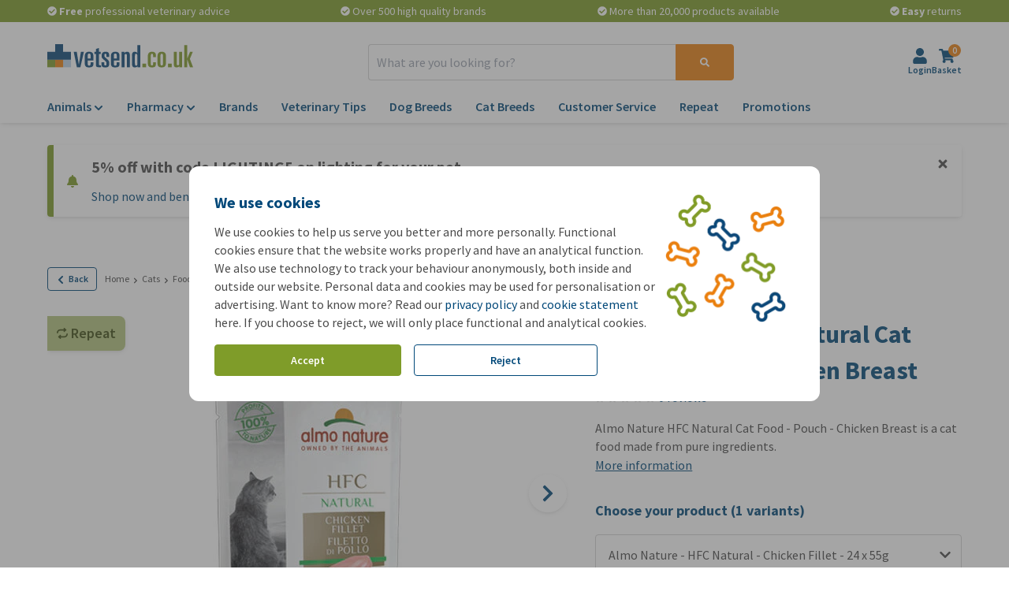

--- FILE ---
content_type: application/javascript
request_url: https://www.vetsend.co.uk/js/chunks/12bbf5e71dbc46d5.bundle.js
body_size: 8288
content:
/*! For license information please see 12bbf5e71dbc46d5.bundle.js.LICENSE.txt */
"use strict";(self.webpackChunkOnlinePets_Storefront=self.webpackChunkOnlinePets_Storefront||[]).push([[3593],{2559:(t,e,n)=>{n.d(e,{A:()=>b});var r=n(8108),i=n(3778);function o(t){return o="function"==typeof Symbol&&"symbol"==typeof Symbol.iterator?function(t){return typeof t}:function(t){return t&&"function"==typeof Symbol&&t.constructor===Symbol&&t!==Symbol.prototype?"symbol":typeof t},o(t)}function a(){var t=p(),e=t.m(a),n=(Object.getPrototypeOf?Object.getPrototypeOf(e):e.__proto__).constructor;function r(t){var e="function"==typeof t&&t.constructor;return!!e&&(e===n||"GeneratorFunction"===(e.displayName||e.name))}var i={throw:1,return:2,break:3,continue:3};function o(t){var e,n;return function(r){e||(e={stop:function(){return n(r.a,2)},catch:function(){return r.v},abrupt:function(t,e){return n(r.a,i[t],e)},delegateYield:function(t,i,o){return e.resultName=i,n(r.d,u(t),o)},finish:function(t){return n(r.f,t)}},n=function(t,n,i){r.p=e.prev,r.n=e.next;try{return t(n,i)}finally{e.next=r.n}}),e.resultName&&(e[e.resultName]=r.v,e.resultName=void 0),e.sent=r.v,e.next=r.n;try{return t.call(this,e)}finally{r.p=e.prev,r.n=e.next}}}return(a=function(){return{wrap:function(e,n,r,i){return t.w(o(e),n,r,i&&i.reverse())},isGeneratorFunction:r,mark:t.m,awrap:function(t,e){return new y(t,e)},AsyncIterator:f,async:function(t,e,n,i,a){return(r(e)?l:s)(o(t),e,n,i,a)},keys:c,values:u}})()}function u(t){if(null!=t){var e=t["function"==typeof Symbol&&Symbol.iterator||"@@iterator"],n=0;if(e)return e.call(t);if("function"==typeof t.next)return t;if(!isNaN(t.length))return{next:function(){return t&&n>=t.length&&(t=void 0),{value:t&&t[n++],done:!t}}}}throw new TypeError(o(t)+" is not iterable")}function c(t){var e=Object(t),n=[];for(var r in e)n.unshift(r);return function t(){for(;n.length;)if((r=n.pop())in e)return t.value=r,t.done=!1,t;return t.done=!0,t}}function s(t,e,n,r,i){var o=l(t,e,n,r,i);return o.next().then((function(t){return t.done?t.value:o.next()}))}function l(t,e,n,r,i){return new f(p().w(t,e,n,r),i||Promise)}function f(t,e){function n(r,i,o,a){try{var u=t[r](i),c=u.value;return c instanceof y?e.resolve(c.v).then((function(t){n("next",t,o,a)}),(function(t){n("throw",t,o,a)})):e.resolve(c).then((function(t){u.value=t,o(u)}),(function(t){return n("throw",t,o,a)}))}catch(t){a(t)}}var r;this.next||(h(f.prototype),h(f.prototype,"function"==typeof Symbol&&Symbol.asyncIterator||"@asyncIterator",(function(){return this}))),h(this,"_invoke",(function(t,i,o){function a(){return new e((function(e,r){n(t,o,e,r)}))}return r=r?r.then(a,a):a()}),!0)}function p(){var t,e,n="function"==typeof Symbol?Symbol:{},r=n.iterator||"@@iterator",i=n.toStringTag||"@@toStringTag";function o(n,r,i,o){var c=r&&r.prototype instanceof u?r:u,s=Object.create(c.prototype);return h(s,"_invoke",function(n,r,i){var o,u,c,s=0,l=i||[],f=!1,p={p:0,n:0,v:t,a:h,f:h.bind(t,4),d:function(e,n){return o=e,u=0,c=t,p.n=n,a}};function h(n,r){for(u=n,c=r,e=0;!f&&s&&!i&&e<l.length;e++){var i,o=l[e],h=p.p,y=o[2];n>3?(i=y===r)&&(c=o[(u=o[4])?5:(u=3,3)],o[4]=o[5]=t):o[0]<=h&&((i=n<2&&h<o[1])?(u=0,p.v=r,p.n=o[1]):h<y&&(i=n<3||o[0]>r||r>y)&&(o[4]=n,o[5]=r,p.n=y,u=0))}if(i||n>1)return a;throw f=!0,r}return function(i,l,y){if(s>1)throw TypeError("Generator is already running");for(f&&1===l&&h(l,y),u=l,c=y;(e=u<2?t:c)||!f;){o||(u?u<3?(u>1&&(p.n=-1),h(u,c)):p.n=c:p.v=c);try{if(s=2,o){if(u||(i="next"),e=o[i]){if(!(e=e.call(o,c)))throw TypeError("iterator result is not an object");if(!e.done)return e;c=e.value,u<2&&(u=0)}else 1===u&&(e=o.return)&&e.call(o),u<2&&(c=TypeError("The iterator does not provide a '"+i+"' method"),u=1);o=t}else if((e=(f=p.n<0)?c:n.call(r,p))!==a)break}catch(e){o=t,u=1,c=e}finally{s=1}}return{value:e,done:f}}}(n,i,o),!0),s}var a={};function u(){}function c(){}function s(){}e=Object.getPrototypeOf;var l=[][r]?e(e([][r]())):(h(e={},r,(function(){return this})),e),f=s.prototype=u.prototype=Object.create(l);function y(t){return Object.setPrototypeOf?Object.setPrototypeOf(t,s):(t.__proto__=s,h(t,i,"GeneratorFunction")),t.prototype=Object.create(f),t}return c.prototype=s,h(f,"constructor",s),h(s,"constructor",c),c.displayName="GeneratorFunction",h(s,i,"GeneratorFunction"),h(f),h(f,i,"Generator"),h(f,r,(function(){return this})),h(f,"toString",(function(){return"[object Generator]"})),(p=function(){return{w:o,m:y}})()}function h(t,e,n,r){var i=Object.defineProperty;try{i({},"",{})}catch(t){i=0}h=function(t,e,n,r){function o(e,n){h(t,e,(function(t){return this._invoke(e,n,t)}))}e?i?i(t,e,{value:n,enumerable:!r,configurable:!r,writable:!r}):t[e]=n:(o("next",0),o("throw",1),o("return",2))},h(t,e,n,r)}function y(t,e){this.v=t,this.k=e}function v(t,e,n,r,i,o,a){try{var u=t[o](a),c=u.value}catch(t){return void n(t)}u.done?e(c):Promise.resolve(c).then(r,i)}function d(t,e){for(var n=0;n<e.length;n++){var r=e[n];r.enumerable=r.enumerable||!1,r.configurable=!0,"value"in r&&(r.writable=!0),Object.defineProperty(t,m(r.key),r)}}function m(t){var e=function(t,e){if("object"!=o(t)||!t)return t;var n=t[Symbol.toPrimitive];if(void 0!==n){var r=n.call(t,e||"default");if("object"!=o(r))return r;throw new TypeError("@@toPrimitive must return a primitive value.")}return("string"===e?String:Number)(t)}(t,"string");return"symbol"==o(e)?e:e+""}var b=function(){return t=function t(){!function(t,e){if(!(t instanceof e))throw new TypeError("Cannot call a class as a function")}(this,t)},e=null,n=[{key:"get",value:function(t){var e;return fetch(t,{method:"GET",headers:{Accept:"application/json","X-CSRF-TOKEN":(null===(e=document.getElementByRef("csrf-token"))||void 0===e?void 0:e.getAttribute("content"))||"","X-XSRF-TOKEN":r.A.get(i.A.XSRF_TOKEN)}}).then((function(t){return t.json()})).then((function(t){return{data:t}}))}},{key:"post",value:(o=a().mark((function t(e){var n,r,i,o=arguments;return a().wrap((function(t){for(;;)switch(t.prev=t.next){case 0:return i=o.length>2&&void 0!==o[2]?o[2]:"/proxy",(r=o.length>1&&void 0!==o[1]?o[1]:{}).api_method=e,t.abrupt("return",fetch(i,{method:"POST",body:JSON.stringify(r),headers:{"Content-Type":"application/json","X-CSRF-TOKEN":(null===(n=document.getElementByRef("csrf-token"))||void 0===n?void 0:n.getAttribute("content"))||""}}).then((function(t){return t.json()})).then((function(t){return{data:t}})));case 4:case"end":return t.stop()}}),t)})),u=function(){var t=this,e=arguments;return new Promise((function(n,r){var i=o.apply(t,e);function a(t){v(i,n,r,a,u,"next",t)}function u(t){v(i,n,r,a,u,"throw",t)}a(void 0)}))},function(t){return u.apply(this,arguments)})}],e&&d(t.prototype,e),n&&d(t,n),Object.defineProperty(t,"prototype",{writable:!1}),t;var t,e,n,o,u}()},7868:(t,e,n)=>{n.d(e,{A:()=>c});var r=n(659);function i(t){return i="function"==typeof Symbol&&"symbol"==typeof Symbol.iterator?function(t){return typeof t}:function(t){return t&&"function"==typeof Symbol&&t.constructor===Symbol&&t!==Symbol.prototype?"symbol":typeof t},i(t)}function o(t,e){for(var n=0;n<e.length;n++){var r=e[n];r.enumerable=r.enumerable||!1,r.configurable=!0,"value"in r&&(r.writable=!0),Object.defineProperty(t,u(r.key),r)}}function a(t,e,n){return(e=u(e))in t?Object.defineProperty(t,e,{value:n,enumerable:!0,configurable:!0,writable:!0}):t[e]=n,t}function u(t){var e=function(t,e){if("object"!=i(t)||!t)return t;var n=t[Symbol.toPrimitive];if(void 0!==n){var r=n.call(t,e||"default");if("object"!=i(r))return r;throw new TypeError("@@toPrimitive must return a primitive value.")}return("string"===e?String:Number)(t)}(t,"string");return"symbol"==i(e)?e:e+""}var c=function(){return t=function t(e,n){var r=n.src,i=n.alt;!function(t,e){if(!(t instanceof e))throw new TypeError("Cannot call a class as a function")}(this,t),a(this,"picture",void 0),a(this,"src",void 0),a(this,"alt",void 0),this.picture=e.cloneNode(!0),this.src=r,this.alt=i},(e=[{key:"build",value:function(){var t=this.picture.getElementByRef("image");t.src="".concat(this.src,"?auto=format"),t.alt=this.alt;for(var e=JSON.parse(t.dataset.sizes);this.picture.firstChild;)this.picture.removeChild(this.picture.lastChild);for(var n in e.height){var i=this.createSource(r.A.abbreviationToScreenSize(n),"".concat(this.src,"?auto=format&width=").concat(e.width[n],"&height=").concat(e.height[n],"&dpr=1 1x,\n               ").concat(this.src,"?auto=format&width=").concat(e.width[n],"&height=").concat(e.height[n],"&dpr=1.25 1.25x,\n               ").concat(this.src,"?auto=format&width=").concat(e.width[n],"&height=").concat(e.height[n],"&dpr=2 2x"));this.picture.prepend(i)}return this.picture.append(t),this.picture}},{key:"createSource",value:function(t,e){var n=document.createElement("div");return n.innerHTML='<source media="(min-width: '.concat(t,'px)" srcset="').concat(e,'"/>'),n.firstElementChild}}])&&o(t.prototype,e),n&&o(t,n),Object.defineProperty(t,"prototype",{writable:!1}),t;var t,e,n}()},2915:(t,e,n)=>{n.d(e,{A:()=>_});var r=n(26),i=n(7868);function o(t){return o="function"==typeof Symbol&&"symbol"==typeof Symbol.iterator?function(t){return typeof t}:function(t){return t&&"function"==typeof Symbol&&t.constructor===Symbol&&t!==Symbol.prototype?"symbol":typeof t},o(t)}function a(t){return function(t){if(Array.isArray(t))return u(t)}(t)||function(t){if("undefined"!=typeof Symbol&&null!=t[Symbol.iterator]||null!=t["@@iterator"])return Array.from(t)}(t)||function(t,e){if(t){if("string"==typeof t)return u(t,e);var n={}.toString.call(t).slice(8,-1);return"Object"===n&&t.constructor&&(n=t.constructor.name),"Map"===n||"Set"===n?Array.from(t):"Arguments"===n||/^(?:Ui|I)nt(?:8|16|32)(?:Clamped)?Array$/.test(n)?u(t,e):void 0}}(t)||function(){throw new TypeError("Invalid attempt to spread non-iterable instance.\nIn order to be iterable, non-array objects must have a [Symbol.iterator]() method.")}()}function u(t,e){(null==e||e>t.length)&&(e=t.length);for(var n=0,r=Array(e);n<e;n++)r[n]=t[n];return r}function c(t,e){for(var n=0;n<e.length;n++){var r=e[n];r.enumerable=r.enumerable||!1,r.configurable=!0,"value"in r&&(r.writable=!0),Object.defineProperty(t,s(r.key),r)}}function s(t){var e=function(t,e){if("object"!=o(t)||!t)return t;var n=t[Symbol.toPrimitive];if(void 0!==n){var r=n.call(t,e||"default");if("object"!=o(r))return r;throw new TypeError("@@toPrimitive must return a primitive value.")}return("string"===e?String:Number)(t)}(t,"string");return"symbol"==o(e)?e:e+""}function l(t,e,n){(function(t,e){if(e.has(t))throw new TypeError("Cannot initialize the same private elements twice on an object")})(t,e),e.set(t,n)}function f(t,e){return t.get(h(t,e))}function p(t,e,n){return t.set(h(t,e),n),n}function h(t,e,n){if("function"==typeof t?t===e:t.has(e))return arguments.length<3?e:n;throw new TypeError("Private element is not present on this object")}var y=new WeakMap,v=new WeakMap,d=new WeakMap,m=new WeakMap,b=new WeakMap,g=new WeakMap,w=new WeakMap,k=new WeakMap,S=new WeakMap,O=new WeakMap,P=new WeakMap,E=new WeakMap,j=new WeakMap,_=function(){return t=function t(e){var n;!function(t,e){if(!(t instanceof e))throw new TypeError("Cannot call a class as a function")}(this,t),l(this,y,void 0),l(this,v,void 0),l(this,d,void 0),l(this,m,void 0),l(this,b,void 0),l(this,g,void 0),l(this,w,void 0),l(this,k,void 0),l(this,S,void 0),l(this,O,void 0),l(this,P,void 0),l(this,E,void 0),l(this,j,void 0),p(y,this,e),(n="A"===f(y,this).tagName?f(y,this).getAttribute("href"):f(y,this).querySelector("a").getAttribute("href"))&&p(v,this,n);var r=f(y,this).getElementByRef("picture");if(!r)throw new Error("image is required");p(d,this,r);var i=f(y,this).getElementByRef("title");if(!i)throw new Error("Title is required");p(m,this,i);var o=f(y,this).getElementByRef("rating");if(!o)throw new Error("Rating is required");p(b,this,o);var a=f(y,this).getElementByRef("price");if(!a)throw new Error("Price is required");p(g,this,a),p(w,this,f(y,this).getElementByRef("max-price")),p(k,this,f(y,this).getElementByRef("original-price")),p(S,this,f(y,this).getElementByRef("original-max-price")),p(E,this,f(y,this).getElementByRef("unit-price"));var u=f(y,this).getElementByRef("promotion-label");u&&p(O,this,u),p(P,this,f(y,this).getElementByRef("thumbnails")),p(j,this,f(y,this).getElementByRef("add-to-cart"))},(e=[{key:"baseUrl",get:function(){return f(v,this)}},{key:"slug",set:function(t){this.href="".concat(f(v,this),"/").concat(t)}},{key:"href",set:function(t){var e=f(y,this).getElementsByTagName("a")[0];e?e.setAttribute("href","".concat(t)):f(y,this).setAttribute("href","".concat(t))}},{key:"sku",set:function(t){f(y,this).dataset.sku=t}},{key:"image",get:function(){return f(d,this)},set:function(t){f(d,this).innerHTML=new i.A(f(d,this),t).build().innerHTML}},{key:"title",get:function(){return f(m,this)},set:function(t){f(m,this).innerText=t}},{key:"rating",get:function(){return f(b,this)},set:function(t){var e=f(b,this).getElementsByRef("star");if(e)for(var n=e.length,r=0;r<n;r++){var i=e[r];t.average>r&&i.getElementByRef("icon").classList.add("text-secondary")}var o=f(b,this).getElementByRef("count");o&&(o.innerText=t.count)}},{key:"price",get:function(){return f(g,this)},set:function(t){f(g,this).innerText=t?(0,r.q9)(t):window.store.getTranslation("product.discontinued")}},{key:"maxPrice",get:function(){return f(w,this)},set:function(t){f(w,this)&&(f(w,this).innerText=(0,r.q9)(t))}},{key:"originalPrice",get:function(){return f(k,this)},set:function(t){f(k,this)&&(f(k,this).innerText=(0,r.q9)(t))}},{key:"originalMaxPrice",get:function(){return f(S,this)},set:function(t){f(S,this)&&(f(S,this).innerText=(0,r.q9)(t))}},{key:"thumbnails",get:function(){return f(P,this)}},{key:"ref",set:function(t){f(y,this).setAttribute("ref",t)}},{key:"class",set:function(t){var e;(e=f(y,this).classList).add.apply(e,a(t.split(" ")))}},{key:"unitPrice",get:function(){return f(E,this)}},{key:"promotionLabel",set:function(t){f(O,this)&&(t||f(O,this).remove(),f(O,this).innerText=t)}},{key:"get",value:function(){return f(y,this)}},{key:"setEventData",value:function(t,e,n,r){var i=f(y,this).getElementByRef("event-accessor");if(i){i.dataset.eventData=JSON.stringify(e);var o=f(y,this).getElementByRef("inner-product");if(o){var a=!!f(j,this);o.dataset.eventData=JSON.stringify({sku:a?t.sku:void 0,title:a?t.title:void 0,item_id:a?t.parent_sku:t.sku,item_name:a?t.parent_title:t.title,category:t.category||e.category,brand:t.brand||e.brand,price:a?t.price_ex_vat:e.price,list:e.list,variationId:n,quantity:1,location:r}),f(j,this)&&(f(j,this).parentElement.dataset.eventData=JSON.stringify({product:e,quantity:1}))}}}},{key:"setUnitPrice",value:function(t,e){f(E,this)&&(f(E,this).innerText="(".concat((0,r.q9)(t)," / ").concat(e,")"))}},{key:"removeUnitPrice",value:function(){f(E,this)&&(f(E,this).remove(),p(E,this,null))}},{key:"removeMaxPrice",value:function(){if(f(w,this)){f(w,this).remove(),p(w,this,null);var t=f(y,this).getElementByRef("price-separator");t&&t.remove()}}},{key:"removeOriginalPrice",value:function(){f(k,this)&&(f(k,this).parentElement.remove(),p(k,this,null))}},{key:"removeOriginalMaxPrice",value:function(){if(f(S,this)){f(S,this).remove(),p(S,this,null);var t=f(y,this).getElementByRef("original-price-separator");t&&t.remove()}}},{key:"removeOuterClass",value:function(t){f(y,this).firstElementChild.classList.remove(t)}},{key:"removeRepeatLabel",value:function(){var t=f(y,this).getElementByRef("repeat-label");t&&t.remove()}},{key:"updateAddToCart",value:function(t,e,n){f(j,this)&&f(j,this).parentElement&&f(j,this).parentElement.parentElement&&(f(j,this).dataset.sku=t.sku,f(j,this).parentElement.dataset.eventData=JSON.stringify({sku:t.sku,title:t.title,item_id:t.parent_sku,item_name:t.parent_title,category:t.category,brand:t.brand,price:t.price_ex_vat,quantity:1,list:e.list,subscription_period:null,subscription_selection:!!t.subscription||null,location:n}),f(j,this).parentElement.parentElement.dataset.eventData=JSON.stringify({product:e,quantity:1}))}},{key:"addInsiderInformation",value:function(t,e){var n=f(y,this).firstElementChild;n&&(f(y,this).classList.add((0,r.LP)()?"ins-mobile-web-smart-recommender-box-item":"ins-web-smart-recommender-box-item"),n.classList.add("ins-product-box","ins-element-link","ins-add-to-cart-wrapper","ins-sr-api","hover:no-underline"),n.setAttribute("data-redirection-url",e),n.setAttribute("ins-product-id",t),n.setAttribute("event-collection","true"))}}])&&c(t.prototype,e),n&&c(t,n),Object.defineProperty(t,"prototype",{writable:!1}),t;var t,e,n}()},6080:(t,e,n)=>{n.d(e,{A:()=>u});const r="ie11";function i(t){return i="function"==typeof Symbol&&"symbol"==typeof Symbol.iterator?function(t){return typeof t}:function(t){return t&&"function"==typeof Symbol&&t.constructor===Symbol&&t!==Symbol.prototype?"symbol":typeof t},i(t)}function o(t,e){for(var n=0;n<e.length;n++){var r=e[n];r.enumerable=r.enumerable||!1,r.configurable=!0,"value"in r&&(r.writable=!0),Object.defineProperty(t,a(r.key),r)}}function a(t){var e=function(t,e){if("object"!=i(t)||!t)return t;var n=t[Symbol.toPrimitive];if(void 0!==n){var r=n.call(t,e||"default");if("object"!=i(r))return r;throw new TypeError("@@toPrimitive must return a primitive value.")}return("string"===e?String:Number)(t)}(t,"string");return"symbol"==i(e)?e:e+""}var u=function(){return t=function t(){!function(t,e){if(!(t instanceof e))throw new TypeError("Cannot call a class as a function")}(this,t)},n=[{key:"getContent",value:function(t){var e=document.documentElement;if(e){var n=null;if(n=e.classList.contains(r)?t:t.content){var i=n.firstElementChild;if(i)return i.cloneNode(!0);throw new Error("There is no content in the template")}throw new Error("Could not get the content of the template")}throw new Error("There is no present HTML tag")}}],(e=null)&&o(t.prototype,e),n&&o(t,n),Object.defineProperty(t,"prototype",{writable:!1}),t;var t,e,n}()},3593:(t,e,n)=>{n.r(e),n.d(e,{default:()=>U});var r=n(2559),i=n(8623),o=n(8161);function a(t){return a="function"==typeof Symbol&&"symbol"==typeof Symbol.iterator?function(t){return typeof t}:function(t){return t&&"function"==typeof Symbol&&t.constructor===Symbol&&t!==Symbol.prototype?"symbol":typeof t},a(t)}function u(t){return function(t){if(Array.isArray(t))return c(t)}(t)||function(t){if("undefined"!=typeof Symbol&&null!=t[Symbol.iterator]||null!=t["@@iterator"])return Array.from(t)}(t)||function(t,e){if(t){if("string"==typeof t)return c(t,e);var n={}.toString.call(t).slice(8,-1);return"Object"===n&&t.constructor&&(n=t.constructor.name),"Map"===n||"Set"===n?Array.from(t):"Arguments"===n||/^(?:Ui|I)nt(?:8|16|32)(?:Clamped)?Array$/.test(n)?c(t,e):void 0}}(t)||function(){throw new TypeError("Invalid attempt to spread non-iterable instance.\nIn order to be iterable, non-array objects must have a [Symbol.iterator]() method.")}()}function c(t,e){(null==e||e>t.length)&&(e=t.length);for(var n=0,r=Array(e);n<e;n++)r[n]=t[n];return r}function s(t,e){for(var n=0;n<e.length;n++){var r=e[n];r.enumerable=r.enumerable||!1,r.configurable=!0,"value"in r&&(r.writable=!0),Object.defineProperty(t,l(r.key),r)}}function l(t){var e=function(t,e){if("object"!=a(t)||!t)return t;var n=t[Symbol.toPrimitive];if(void 0!==n){var r=n.call(t,e||"default");if("object"!=a(r))return r;throw new TypeError("@@toPrimitive must return a primitive value.")}return("string"===e?String:Number)(t)}(t,"string");return"symbol"==a(e)?e:e+""}var f=function(){return t=function t(){var e,n,r;!function(t,e){if(!(t instanceof e))throw new TypeError("Cannot call a class as a function")}(this,t),e=this,r=5,(n=l(n="maximumItems"))in e?Object.defineProperty(e,n,{value:r,enumerable:!0,configurable:!0,writable:!0}):e[n]=r},(e=[{key:"fetch",value:function(){for(var t=window.store.sessionManager.sessions,e=[],n=0;n<t.length;n++){var r=t[n].recentlyVisitedProducts.sort((function(t,e){return t.amount<e.amount?1:t.amount>e.amount?-1:t.lastSeen.valueOf()<e.lastSeen.valueOf()?1:t.lastSeen.valueOf()>e.lastSeen.valueOf()?-1:void 0})).map((function(t){return t.id})).filter((function(t){return!e.includes(t)})),i=this.maximumItems-e.length;if(e.push.apply(e,u(r.slice(0,i))),e.length>=this.maximumItems)break}return e}}])&&s(t.prototype,e),n&&s(t,n),Object.defineProperty(t,"prototype",{writable:!1}),t;var t,e,n}(),p=n(26);function h(t){return h="function"==typeof Symbol&&"symbol"==typeof Symbol.iterator?function(t){return typeof t}:function(t){return t&&"function"==typeof Symbol&&t.constructor===Symbol&&t!==Symbol.prototype?"symbol":typeof t},h(t)}function y(t){return function(t){if(Array.isArray(t))return v(t)}(t)||function(t){if("undefined"!=typeof Symbol&&null!=t[Symbol.iterator]||null!=t["@@iterator"])return Array.from(t)}(t)||function(t,e){if(t){if("string"==typeof t)return v(t,e);var n={}.toString.call(t).slice(8,-1);return"Object"===n&&t.constructor&&(n=t.constructor.name),"Map"===n||"Set"===n?Array.from(t):"Arguments"===n||/^(?:Ui|I)nt(?:8|16|32)(?:Clamped)?Array$/.test(n)?v(t,e):void 0}}(t)||function(){throw new TypeError("Invalid attempt to spread non-iterable instance.\nIn order to be iterable, non-array objects must have a [Symbol.iterator]() method.")}()}function v(t,e){(null==e||e>t.length)&&(e=t.length);for(var n=0,r=Array(e);n<e;n++)r[n]=t[n];return r}function d(){var t=S(),e=t.m(d),n=(Object.getPrototypeOf?Object.getPrototypeOf(e):e.__proto__).constructor;function r(t){var e="function"==typeof t&&t.constructor;return!!e&&(e===n||"GeneratorFunction"===(e.displayName||e.name))}var i={throw:1,return:2,break:3,continue:3};function o(t){var e,n;return function(r){e||(e={stop:function(){return n(r.a,2)},catch:function(){return r.v},abrupt:function(t,e){return n(r.a,i[t],e)},delegateYield:function(t,i,o){return e.resultName=i,n(r.d,m(t),o)},finish:function(t){return n(r.f,t)}},n=function(t,n,i){r.p=e.prev,r.n=e.next;try{return t(n,i)}finally{e.next=r.n}}),e.resultName&&(e[e.resultName]=r.v,e.resultName=void 0),e.sent=r.v,e.next=r.n;try{return t.call(this,e)}finally{r.p=e.prev,r.n=e.next}}}return(d=function(){return{wrap:function(e,n,r,i){return t.w(o(e),n,r,i&&i.reverse())},isGeneratorFunction:r,mark:t.m,awrap:function(t,e){return new P(t,e)},AsyncIterator:k,async:function(t,e,n,i,a){return(r(e)?w:g)(o(t),e,n,i,a)},keys:b,values:m}})()}function m(t){if(null!=t){var e=t["function"==typeof Symbol&&Symbol.iterator||"@@iterator"],n=0;if(e)return e.call(t);if("function"==typeof t.next)return t;if(!isNaN(t.length))return{next:function(){return t&&n>=t.length&&(t=void 0),{value:t&&t[n++],done:!t}}}}throw new TypeError(h(t)+" is not iterable")}function b(t){var e=Object(t),n=[];for(var r in e)n.unshift(r);return function t(){for(;n.length;)if((r=n.pop())in e)return t.value=r,t.done=!1,t;return t.done=!0,t}}function g(t,e,n,r,i){var o=w(t,e,n,r,i);return o.next().then((function(t){return t.done?t.value:o.next()}))}function w(t,e,n,r,i){return new k(S().w(t,e,n,r),i||Promise)}function k(t,e){function n(r,i,o,a){try{var u=t[r](i),c=u.value;return c instanceof P?e.resolve(c.v).then((function(t){n("next",t,o,a)}),(function(t){n("throw",t,o,a)})):e.resolve(c).then((function(t){u.value=t,o(u)}),(function(t){return n("throw",t,o,a)}))}catch(t){a(t)}}var r;this.next||(O(k.prototype),O(k.prototype,"function"==typeof Symbol&&Symbol.asyncIterator||"@asyncIterator",(function(){return this}))),O(this,"_invoke",(function(t,i,o){function a(){return new e((function(e,r){n(t,o,e,r)}))}return r=r?r.then(a,a):a()}),!0)}function S(){var t,e,n="function"==typeof Symbol?Symbol:{},r=n.iterator||"@@iterator",i=n.toStringTag||"@@toStringTag";function o(n,r,i,o){var c=r&&r.prototype instanceof u?r:u,s=Object.create(c.prototype);return O(s,"_invoke",function(n,r,i){var o,u,c,s=0,l=i||[],f=!1,p={p:0,n:0,v:t,a:h,f:h.bind(t,4),d:function(e,n){return o=e,u=0,c=t,p.n=n,a}};function h(n,r){for(u=n,c=r,e=0;!f&&s&&!i&&e<l.length;e++){var i,o=l[e],h=p.p,y=o[2];n>3?(i=y===r)&&(c=o[(u=o[4])?5:(u=3,3)],o[4]=o[5]=t):o[0]<=h&&((i=n<2&&h<o[1])?(u=0,p.v=r,p.n=o[1]):h<y&&(i=n<3||o[0]>r||r>y)&&(o[4]=n,o[5]=r,p.n=y,u=0))}if(i||n>1)return a;throw f=!0,r}return function(i,l,y){if(s>1)throw TypeError("Generator is already running");for(f&&1===l&&h(l,y),u=l,c=y;(e=u<2?t:c)||!f;){o||(u?u<3?(u>1&&(p.n=-1),h(u,c)):p.n=c:p.v=c);try{if(s=2,o){if(u||(i="next"),e=o[i]){if(!(e=e.call(o,c)))throw TypeError("iterator result is not an object");if(!e.done)return e;c=e.value,u<2&&(u=0)}else 1===u&&(e=o.return)&&e.call(o),u<2&&(c=TypeError("The iterator does not provide a '"+i+"' method"),u=1);o=t}else if((e=(f=p.n<0)?c:n.call(r,p))!==a)break}catch(e){o=t,u=1,c=e}finally{s=1}}return{value:e,done:f}}}(n,i,o),!0),s}var a={};function u(){}function c(){}function s(){}e=Object.getPrototypeOf;var l=[][r]?e(e([][r]())):(O(e={},r,(function(){return this})),e),f=s.prototype=u.prototype=Object.create(l);function p(t){return Object.setPrototypeOf?Object.setPrototypeOf(t,s):(t.__proto__=s,O(t,i,"GeneratorFunction")),t.prototype=Object.create(f),t}return c.prototype=s,O(f,"constructor",s),O(s,"constructor",c),c.displayName="GeneratorFunction",O(s,i,"GeneratorFunction"),O(f),O(f,i,"Generator"),O(f,r,(function(){return this})),O(f,"toString",(function(){return"[object Generator]"})),(S=function(){return{w:o,m:p}})()}function O(t,e,n,r){var i=Object.defineProperty;try{i({},"",{})}catch(t){i=0}O=function(t,e,n,r){function o(e,n){O(t,e,(function(t){return this._invoke(e,n,t)}))}e?i?i(t,e,{value:n,enumerable:!r,configurable:!r,writable:!r}):t[e]=n:(o("next",0),o("throw",1),o("return",2))},O(t,e,n,r)}function P(t,e){this.v=t,this.k=e}function E(t,e,n,r,i,o,a){try{var u=t[o](a),c=u.value}catch(t){return void n(t)}u.done?e(c):Promise.resolve(c).then(r,i)}function j(t){return function(){var e=this,n=arguments;return new Promise((function(r,i){var o=t.apply(e,n);function a(t){E(o,r,i,a,u,"next",t)}function u(t){E(o,r,i,a,u,"throw",t)}a(void 0)}))}}function _(t,e){for(var n=0;n<e.length;n++){var r=e[n];r.enumerable=r.enumerable||!1,r.configurable=!0,"value"in r&&(r.writable=!0),Object.defineProperty(t,M(r.key),r)}}function x(t,e,n){return e=N(e),function(t,e){if(e&&("object"==h(e)||"function"==typeof e))return e;if(void 0!==e)throw new TypeError("Derived constructors may only return object or undefined");return function(t){if(void 0===t)throw new ReferenceError("this hasn't been initialised - super() hasn't been called");return t}(t)}(t,T()?Reflect.construct(e,n||[],N(t).constructor):e.apply(t,n))}function T(){try{var t=!Boolean.prototype.valueOf.call(Reflect.construct(Boolean,[],(function(){})))}catch(t){}return(T=function(){return!!t})()}function A(){return A="undefined"!=typeof Reflect&&Reflect.get?Reflect.get.bind():function(t,e,n){var r=function(t,e){for(;!{}.hasOwnProperty.call(t,e)&&null!==(t=N(t)););return t}(t,e);if(r){var i=Object.getOwnPropertyDescriptor(r,e);return i.get?i.get.call(arguments.length<3?t:n):i.value}},A.apply(null,arguments)}function N(t){return N=Object.setPrototypeOf?Object.getPrototypeOf.bind():function(t){return t.__proto__||Object.getPrototypeOf(t)},N(t)}function C(t,e){return C=Object.setPrototypeOf?Object.setPrototypeOf.bind():function(t,e){return t.__proto__=e,t},C(t,e)}function M(t){var e=function(t,e){if("object"!=h(t)||!t)return t;var n=t[Symbol.toPrimitive];if(void 0!==n){var r=n.call(t,e||"default");if("object"!=h(r))return r;throw new TypeError("@@toPrimitive must return a primitive value.")}return("string"===e?String:Number)(t)}(t,"string");return"symbol"==h(e)?e:e+""}function I(t,e,n){(function(t,e){if(e.has(t))throw new TypeError("Cannot initialize the same private elements twice on an object")})(t,e),e.set(t,n)}function R(t,e){return t.get(L(t,e))}function B(t,e,n){return t.set(L(t,e),n),n}function L(t,e,n){if("function"==typeof t?t===e:t.has(e))return arguments.length<3?e:n;throw new TypeError("Private element is not present on this object")}var W=new WeakMap,q=new WeakMap,F=new WeakMap,G=new WeakMap,D=new WeakMap,J=new WeakMap,H=new WeakMap,U=function(t){function e(){var t,n,r,i;!function(t,e){if(!(t instanceof e))throw new TypeError("Cannot call a class as a function")}(this,e);for(var o=arguments.length,a=new Array(o),u=0;u<o;u++)a[u]=arguments[u];return I(t=x(this,e,[].concat(a)),W,void 0),n=t,i=!1,(r=M(r="allowOriginalPrices"))in n?Object.defineProperty(n,r,{value:i,enumerable:!0,configurable:!0,writable:!0}):n[r]=i,I(t,q,void 0),I(t,F,[]),I(t,G,null),I(t,D,null),I(t,J,null),I(t,H,null),t}return function(t,e){if("function"!=typeof e&&null!==e)throw new TypeError("Super expression must either be null or a function");t.prototype=Object.create(e&&e.prototype,{constructor:{value:t,writable:!0,configurable:!0}}),Object.defineProperty(t,"prototype",{writable:!1}),e&&C(t,e)}(e,t),n=e,a=[{key:"bind",value:function(t){if(A(N(e.prototype),"bind",this).call(this,t),this.el.dataset.ids)try{B(W,this,JSON.parse(this.el.dataset.ids))}catch(t){B(W,this,[])}else{if(!this.el.dataset.fetch)throw new Error("A list of ids or an alternative way of fetching is required");"recently-visited-products"===this.el.dataset.fetch?(B(W,this,(new f).fetch()),R(W,this).length||this.notify(o.A.EMPTY_IDS_FROM_FETCH)):B(W,this,[])}this.dataLayerList=this.el.dataset.dataLayerList,B(q,this,this.onInsiderCampaign.bind(this)),this.el.dataset.extraProducts&&B(J,this,JSON.parse(this.el.dataset.extraProducts));var n=this.el.dataset.location;if(n&&B(H,this,n),"use-insider-products"===this.el.dataset.fetch&&this.el.dataset.campaignIds){try{B(F,this,JSON.parse(this.el.dataset.campaignIds).map((function(t){return+t})))}catch(t){}window.addEventListener("insiderCampaign",R(q,this))}else this.buildProducts()}},{key:"buildProducts",value:(s=j(d().mark((function t(){var e;return d().wrap((function(t){for(;;)switch(t.prev=t.next){case 0:return t.prev=0,t.next=3,this.fetchFeed();case 3:e=t.sent,this.createNewProducts(e.products,e.dataLayer.productImpressions.feed),t.next=10;break;case 7:t.prev=7,t.t0=t.catch(0),console.error(t.t0);case 10:case"end":return t.stop()}}),t,this,[[0,7]])}))),function(){return s.apply(this,arguments)})},{key:"fetchFeed",value:(c=j(d().mark((function t(){var e,n,i;return d().wrap((function(t){for(;;)switch(t.prev=t.next){case 0:if(t.prev=0,R(W,this)&&Array.isArray(R(W,this))&&R(W,this).length){t.next=3;break}throw new Error("The passed ids should be inside an array and we need at least one of them");case 3:t.next=8;break;case 5:throw t.prev=5,t.t0=t.catch(0),new Error(t.t0);case 8:return e={dataLayerList:this.dataLayerList},"string"==typeof R(W,this)[0]&&(R(W,this)[0].startsWith("MP")||R(W,this)[0].startsWith("OP"))?(R(W,this)[0].startsWith("MP")&&(e.product_type="simple-product"),R(J,this)&&"string"==typeof R(J,this)[0]&&(R(J,this)[0].startsWith("MP")||R(J,this)[0].startsWith("OP"))?e.product_skus=y(new Set(R(J,this).concat(R(W,this)))):e.product_skus=R(W,this)):e.product_ids=R(W,this),t.next=12,r.A.post("",e,"/product-feed");case 12:if(n=t.sent,(i=n.data).products&&i.dataLayer&&i.dataLayer.productImpressions&&i.dataLayer.productImpressions.feed){t.next=16;break}throw new Error("No products founds for the given ids");case 16:return t.abrupt("return",i);case 17:case"end":return t.stop()}}),t,this,[[0,5]])}))),function(){return c.apply(this,arguments)})},{key:"onInsiderCampaign",value:function(t){var e=this;R(F,this).includes(t.detail.campaignId)&&(B(W,this,t.detail.products.map((function(t){return"true"===e.el.dataset.isSimple?t.simpleSku:t.visibleSku}))),B(D,this,t.detail.products),B(G,this,t.detail.variationId),this.buildProducts())}},{key:"createNewProducts",value:function(t,n){var r=this,i=!!R(G,this);R(D,this)&&t.map((function(t){var e,n,i,o,a,u,c,s;return"true"===r.el.dataset.isSimple?(t.url=null!==(e=null===(n=R(D,r).filter((function(e){return e.simpleSku===t.sku}))[0])||void 0===n?void 0:n.url)&&void 0!==e?e:"".concat(window.location.origin,"/").concat(t.slug,"?=").concat(t.sku),t.simpleSku=null!==(i=null===(o=R(D,r).filter((function(e){return e.visible===t.sku}))[0])||void 0===o?void 0:o.simpleSku)&&void 0!==i?i:"".concat(t.sku)):(t.url=null!==(a=null===(u=R(D,r).filter((function(e){return e.visibleSku===t.sku}))[0])||void 0===u?void 0:u.url)&&void 0!==a?a:"".concat(window.location.origin,"/").concat(t.slug,"?=").concat(t.sku),t.simpleSku=null!==(c=null===(s=R(D,r).filter((function(e){return e.visibleSku===t.sku}))[0])||void 0===s?void 0:s.simpleSku)&&void 0!==c?c:"".concat(t.sku)),t})),A(N(e.prototype),"createNewProducts",this).call(this,t,n,R(G,this),R(H,this),R(J,this)),i&&this.addInsiderInformation(t)}},{key:"addInsiderInformation",value:function(t){var e;null===(e=this.el.closest('[ref="slider-wrapper"]'))||void 0===e||e.classList.add("ins-preview-wrapper-".concat(R(G,this))),this.el.classList.add((0,p.LP)()?"ins-mobile-web-smart-recommender-body":"ins-web-smart-recommender-body"),this.el.dataset.recommendedItems=JSON.stringify((0,i.i)(t[0])?R(W,this):t.map((function(t){return t.variants.length?t.variants[0].sku:""})).filter(Boolean))}},{key:"destroy",value:function(){A(N(e.prototype),"destroy",this).call(this),window.removeEventListener("insiderCampaign",R(q,this))}}],a&&_(n.prototype,a),u&&_(n,u),Object.defineProperty(n,"prototype",{writable:!1}),n;var n,a,u,c,s}(i.A)},8623:(t,e,n)=>{n.d(e,{A:()=>k,i:()=>g});var r=n(9857),i=n(6080),o=n(2915),a=n(26),u=n(7868);function c(t){return c="function"==typeof Symbol&&"symbol"==typeof Symbol.iterator?function(t){return typeof t}:function(t){return t&&"function"==typeof Symbol&&t.constructor===Symbol&&t!==Symbol.prototype?"symbol":typeof t},c(t)}function s(t,e){for(var n=0;n<e.length;n++){var r=e[n];r.enumerable=r.enumerable||!1,r.configurable=!0,"value"in r&&(r.writable=!0),Object.defineProperty(t,d(r.key),r)}}function l(t,e,n){return e=h(e),function(t,e){if(e&&("object"==c(e)||"function"==typeof e))return e;if(void 0!==e)throw new TypeError("Derived constructors may only return object or undefined");return function(t){if(void 0===t)throw new ReferenceError("this hasn't been initialised - super() hasn't been called");return t}(t)}(t,f()?Reflect.construct(e,n||[],h(t).constructor):e.apply(t,n))}function f(){try{var t=!Boolean.prototype.valueOf.call(Reflect.construct(Boolean,[],(function(){})))}catch(t){}return(f=function(){return!!t})()}function p(){return p="undefined"!=typeof Reflect&&Reflect.get?Reflect.get.bind():function(t,e,n){var r=function(t,e){for(;!{}.hasOwnProperty.call(t,e)&&null!==(t=h(t)););return t}(t,e);if(r){var i=Object.getOwnPropertyDescriptor(r,e);return i.get?i.get.call(arguments.length<3?t:n):i.value}},p.apply(null,arguments)}function h(t){return h=Object.setPrototypeOf?Object.getPrototypeOf.bind():function(t){return t.__proto__||Object.getPrototypeOf(t)},h(t)}function y(t,e){return y=Object.setPrototypeOf?Object.setPrototypeOf.bind():function(t,e){return t.__proto__=e,t},y(t,e)}function v(t,e,n){return(e=d(e))in t?Object.defineProperty(t,e,{value:n,enumerable:!0,configurable:!0,writable:!0}):t[e]=n,t}function d(t){var e=function(t,e){if("object"!=c(t)||!t)return t;var n=t[Symbol.toPrimitive];if(void 0!==n){var r=n.call(t,e||"default");if("object"!=c(r))return r;throw new TypeError("@@toPrimitive must return a primitive value.")}return("string"===e?String:Number)(t)}(t,"string");return"symbol"==c(e)?e:e+""}function m(t,e,n){(function(t,e){if(e.has(t))throw new TypeError("Cannot initialize the same private elements twice on an object")})(t,e),e.set(t,n)}function b(t,e,n){if("function"==typeof t?t===e:t.has(e))return arguments.length<3?e:n;throw new TypeError("Private element is not present on this object")}var g=function(t){return!Array.isArray(t.variants)},w=new WeakMap,k=function(t){function e(){var t;!function(t,e){if(!(t instanceof e))throw new TypeError("Cannot call a class as a function")}(this,e);for(var n=arguments.length,r=new Array(n),i=0;i<n;i++)r[i]=arguments[i];return m(t=l(this,e,[].concat(r)),w,void 0),v(t,"allowOriginalPrices",!0),v(t,"uspBar",void 0),v(t,"uspIntervalCount",6),v(t,"selectionAid",void 0),v(t,"selectionAidIntervalCount",12),t}return function(t,e){if("function"!=typeof e&&null!==e)throw new TypeError("Super expression must either be null or a function");t.prototype=Object.create(e&&e.prototype,{constructor:{value:t,writable:!0,configurable:!0}}),Object.defineProperty(t,"prototype",{writable:!1}),e&&y(t,e)}(e,t),n=e,r=[{key:"bind",value:function(t){p(h(e.prototype),"bind",this).call(this,t);var n,r,o,a=this.el.querySelector('template[ref="product"]');if(!a)throw new Error("A template tag is required");n=w,r=this,o=i.A.getContent(a),n.set(b(n,r),o);var u=this.el.querySelector('template[ref="usp-bar"]');u&&(this.uspBar=i.A.getContent(u));var c=this.el.querySelector('template[ref="selection-aid"]');c&&(this.selectionAid=i.A.getContent(c))}},{key:"createNewProducts",value:function(t,e){var n=this,r=arguments.length>2&&void 0!==arguments[2]?arguments[2]:null,i=arguments.length>3&&void 0!==arguments[3]?arguments[3]:null,o=arguments.length>4&&void 0!==arguments[4]?arguments[4]:null;(0,a.rN)(this.el);var u=this.uspIntervalCount,c=this.selectionAidIntervalCount;t.forEach((function(t,a){u===a&&n.uspBar&&(n.el.appendChild(n.uspBar.cloneNode(!0)),u+=n.uspIntervalCount),c===a&&n.selectionAid&&(n.el.appendChild(n.selectionAid.cloneNode(!0)),c+=n.selectionAidIntervalCount),n.el.appendChild(n.newProduct(t,e[a],r,i,o))}))}},{key:"newProduct",value:function(t,e,n,r,i){var a,u,c=new o.A((a=w,u=this,a.get(b(a,u))).cloneNode(!0));n?c.href=t.url:c.slug=t.slug,c.sku=t.sku,c.image=t.image,c.title=t.title,c.rating=t.ratings,c.setEventData(t,e,n,r),c.promotionLabel=t.promotion_label;var s=t,l=t,f=t;g(t)||(s=t.variants.filter((function(t){return t.price_unit&&t.unit})).sort((function(t,e){return t.price_unit-e.price_unit})).find(Boolean),l=t.variants.filter((function(t){return t.price})).sort((function(t,e){return t.price-e.price})).find(Boolean),f=t.variants.filter((function(t){return t.price})).sort((function(t,e){return t.price-e.price})).reverse().find(Boolean)),c.price=l?l.price:null,l&&f&&f.price&&f.price!==l.price?c.maxPrice=f.price:c.removeMaxPrice();var p={price:l?l.price:0,priceMax:f?f.price:0,price_original:l?l.price_original:0,price_max_original:f?f.price_original:0};return l&&this.shouldShowOriginalPrices(p)?(c.originalPrice=l.price_original,f.price_original!==l.price_original?c.originalMaxPrice=f.price_original:c.removeOriginalMaxPrice()):(c.removeOriginalMaxPrice(),c.removeOriginalPrice()),c.thumbnails&&(t.show_mini_thumbnails?this.addThumbnails(t,c.thumbnails):(c.removeOuterClass("thumbnails"),c.thumbnails.innerHTML="")),s?c.setUnitPrice(s.price_unit,s.unit):c.removeUnitPrice(),c.updateAddToCart(t,e,r),!n||i&&i.includes(t.sku)||c.addInsiderInformation(t.simpleSku,t.url),t.has_subscriptions||c.removeRepeatLabel(),c.get()}},{key:"shouldShowOriginalPrices",value:function(t){return!(!this.allowOriginalPrices||!t.price_original&&!t.price_max_original||!t.priceMax||t.price_original===t.price&&t.price_max_original===t.priceMax)}},{key:"addThumbnails",value:function(t,e){var n=e.dataset.maxItems,r=e.getElementByRef("thumbnail-list"),i=e.getElementByRef("thumbnail").cloneNode(!0),o=Array.isArray(t.mini_thumbnails)?t.mini_thumbnails:Object.values(t.mini_thumbnails);r.innerHTML="",o.some((function(t,e){var a=t.src,c=t.alt;if(e>=n){var s=i.cloneNode(!0);return s.innerHTML='\n          <span class="text-xs md:text-sm text-black font-semibold">\n            +'.concat(o.length-n,"\n          </span>\n        "),r.appendChild(s),!0}var l=i.cloneNode(!0),f=l.getElementByRef("picture"),p=window.store.cdn.image("/".concat(a),c);return f.innerHTML=new u.A(f,p).build().innerHTML,r.appendChild(l),!1}))}}],r&&s(n.prototype,r),c&&s(n,c),Object.defineProperty(n,"prototype",{writable:!1}),n;var n,r,c}(r.uA)}}]);
//# sourceMappingURL=12bbf5e71dbc46d5.bundle.js.map

--- FILE ---
content_type: application/javascript
request_url: https://www.vetsend.co.uk/js/chunks/51be98984aa3c407.bundle.js
body_size: 908
content:
"use strict";(self.webpackChunkOnlinePets_Storefront=self.webpackChunkOnlinePets_Storefront||[]).push([[213],{213:(t,e,n)=>{n.r(e),n.d(e,{default:()=>y});var r=n(9857),o=n(2525);n(8161);function i(t){return i="function"==typeof Symbol&&"symbol"==typeof Symbol.iterator?function(t){return typeof t}:function(t){return t&&"function"==typeof Symbol&&t.constructor===Symbol&&t!==Symbol.prototype?"symbol":typeof t},i(t)}function u(t,e){for(var n=0;n<e.length;n++){var r=e[n];r.enumerable=r.enumerable||!1,r.configurable=!0,"value"in r&&(r.writable=!0),Object.defineProperty(t,c(r.key),r)}}function c(t){var e=function(t,e){if("object"!=i(t)||!t)return t;var n=t[Symbol.toPrimitive];if(void 0!==n){var r=n.call(t,e||"default");if("object"!=i(r))return r;throw new TypeError("@@toPrimitive must return a primitive value.")}return("string"===e?String:Number)(t)}(t,"string");return"symbol"==i(e)?e:e+""}function f(t,e,n){return e=p(e),function(t,e){if(e&&("object"==i(e)||"function"==typeof e))return e;if(void 0!==e)throw new TypeError("Derived constructors may only return object or undefined");return function(t){if(void 0===t)throw new ReferenceError("this hasn't been initialised - super() hasn't been called");return t}(t)}(t,l()?Reflect.construct(e,n||[],p(t).constructor):e.apply(t,n))}function l(){try{var t=!Boolean.prototype.valueOf.call(Reflect.construct(Boolean,[],(function(){})))}catch(t){}return(l=function(){return!!t})()}function a(){return a="undefined"!=typeof Reflect&&Reflect.get?Reflect.get.bind():function(t,e,n){var r=function(t,e){for(;!{}.hasOwnProperty.call(t,e)&&null!==(t=p(t)););return t}(t,e);if(r){var o=Object.getOwnPropertyDescriptor(r,e);return o.get?o.get.call(arguments.length<3?t:n):o.value}},a.apply(null,arguments)}function p(t){return p=Object.setPrototypeOf?Object.getPrototypeOf.bind():function(t){return t.__proto__||Object.getPrototypeOf(t)},p(t)}function s(t,e){return s=Object.setPrototypeOf?Object.setPrototypeOf.bind():function(t,e){return t.__proto__=e,t},s(t,e)}var y=function(t){function e(){return function(t,e){if(!(t instanceof e))throw new TypeError("Cannot call a class as a function")}(this,e),f(this,e,arguments)}return function(t,e){if("function"!=typeof e&&null!==e)throw new TypeError("Super expression must either be null or a function");t.prototype=Object.create(e&&e.prototype,{constructor:{value:t,writable:!0,configurable:!0}}),Object.defineProperty(t,"prototype",{writable:!1}),e&&s(t,e)}(e,t),n=e,(r=[{key:"bind",value:function(t){a(p(e.prototype),"bind",this).call(this,t),this.el.addEventListener(o.A.CLICK,this.onClick)}},{key:"onClick",value:function(){var t,e=document.referrer,n=window.location.origin;e&&e.includes(n)||null!==(t=window.history.state)&&void 0!==t&&t.previousUrl?window.history.back():window.location.href=window.location.origin}}])&&u(n.prototype,r),i&&u(n,i),Object.defineProperty(n,"prototype",{writable:!1}),n;var n,r,i}(r.uA)}}]);
//# sourceMappingURL=51be98984aa3c407.bundle.js.map

--- FILE ---
content_type: image/svg+xml
request_url: https://images.onlinepets.com/universal/logos/Logo_UK_nopayoff.svg?auto=format&width=185&height=44&dpr=1
body_size: 1160
content:
<?xml version="1.0" encoding="utf-8"?>
<svg xmlns="http://www.w3.org/2000/svg" xmlns:xlink="http://www.w3.org/1999/xlink" version="1.1" id="Laag_1" x="0px" y="0px" viewBox="0 0 581.5 95.2" style="enable-background:new 0 0 581.5 95.2;">
<style type="text/css">
	.st0{fill:#BAD1E7;}
	.st1{fill:#809B2A;}
	.st2{fill:#EB8010;}
	.st3{fill:#0C4879;}
	.st4{fill:#809A29;}
</style>
<g>
	<g>
		<rect x="62.9" y="62.9" class="st0" width="31.5" height="31.5"/>
		<g>
			<rect y="62.9" class="st1" width="31.5" height="31.5"/>
			<rect x="31.5" y="62.9" class="st2" width="31.5" height="31.5"/>
			<g>
				<polygon class="st3" points="62.9,31.5 62.9,0 31.5,0 31.5,31.5 0,31.5 0,62.9 31.5,62.9 62.9,62.9 94.4,62.9 94.4,31.5"/>
				<g>
					<path class="st3" d="M105.4,31.6h12.1l8.1,51.1h0.3l8.1-51.1h11.8l-14,62.8h-13.8L105.4,31.6z"/>
					<path class="st3" d="M149.5,47.7c0-10.6,6.1-16.9,17-16.9c9.4,0,17.1,4,17.1,15.6v20.3h-22.4v13.4c0,5.9,2,7.5,5.8,7.5&#xD;&#xA;						c4.4,0,5.6-3.1,5.6-8.1v-5.8h11v8.9c0,6.4-4.5,12.5-17.5,12.5c-8.9,0-16.6-4-16.6-15.6V47.7z M161.3,58.5h11.4V46.2&#xD;&#xA;						c0-5.6-1.6-7.9-5.6-7.9c-4.4,0-5.8,2.4-5.8,6.9V58.5z"/>
					<path class="st3" d="M193.9,39.8h-5.9v-8.3h5.9V19.7l11.8-4.1v16h7.3v8.3h-7.3v40.7c0,4.8,2.1,5.6,5.6,5.6c1.4,0,2.3-0.1,3-0.4&#xD;&#xA;						V94c-1.4,0.1-4.4,0.4-7.6,0.4c-9.4,0-12.8-2.8-12.8-8.4V39.8z"/>
					<path class="st3" d="M235.8,51.9v-6c0-4.9-1-6.8-4.1-6.8c-3.1,0-4,1.4-4,5.8c0,6.4,0.5,6.8,8.4,13.6c9.1,8,10.9,10.6,10.9,19.8&#xD;&#xA;						c0,12.3-4.3,16.9-16.8,16.9c-9,0-14-3.8-14-12.9v-8.9h11V82c0,3.9,1.6,4.9,4.4,4.9c3.9,0,4.4-2,4.4-7c0-6.8-0.4-7.8-7.1-13.5&#xD;&#xA;						l-2.6-2.3c-9.4-8-9.5-9-9.5-17.6c0-11.9,5.8-15.6,16.3-15.6c8.8,0,13.4,3.9,13.4,11.4v9.6H235.8z"/>
					<path class="st3" d="M253.8,47.7c0-10.6,6.1-16.9,17-16.9c9.4,0,17.1,4,17.1,15.6v20.3h-22.4v13.4c0,5.9,2,7.5,5.8,7.5&#xD;&#xA;						c4.4,0,5.6-3.1,5.6-8.1v-5.8h11v8.9c0,6.4-4.5,12.5-17.5,12.5c-8.9,0-16.6-4-16.6-15.6V47.7z M265.6,58.5h11.4V46.2&#xD;&#xA;						c0-5.6-1.6-7.9-5.6-7.9c-4.4,0-5.8,2.4-5.8,6.9V58.5z"/>
					<path class="st3" d="M296,31.6h11v5.3h0.3c1.1-1.9,2.6-3.4,4.5-4.4c1.9-1.1,4-1.6,6.4-1.6c5.9,0,11,3.1,11,12.4v51.2h-11.8&#xD;&#xA;						V45.5c0-3.3-0.9-5.6-4.5-5.6c-2.9,0-5.1,1.8-5.1,6.6v47.9H296V31.6z"/>
					<path class="st3" d="M337.5,45.3c0-9.3,4.1-14.5,11-14.5c1.9,0,4,0.4,5.9,1.3c1.9,0.9,3.5,2.3,4.5,4h0.3V4H371v90.4h-11v-4.5&#xD;&#xA;						h-0.2c-1.3,1.6-3,3-5,3.9c-1.9,0.9-4,1.4-6.1,1.4c-6.9,0-11-5.3-11-14.5V45.3z M349.3,78.6c0,7.3,2,9,5.1,9&#xD;&#xA;						c2.4,0,4.8-2,4.8-6.6V49.3c0-7.8-2.1-10.3-5.4-10.3c-2.6,0-4.5,1.8-4.5,8.5V78.6z"/>
					<path class="st4" d="M379.3,79.6h14.8v14.8h-14.8V79.6z"/>
					<path class="st4" d="M401,47.7c0-10.6,6.1-16.9,16.5-16.9c10.6,0,15.3,5.3,15.3,12.5v9.4h-11v-6.9c0-4.8-1.8-6.8-4.5-6.8&#xD;&#xA;						c-2.8,0-4.5,2.5-4.5,7.4V81c0,3.8,1.4,5.9,4.5,5.9c3.1,0,4.5-2.3,4.5-6.1v-7.5h11v9.5c0,9.5-7.9,12.4-15.1,12.4&#xD;&#xA;						c-8.9,0-16.6-4-16.6-15.6V47.7z"/>
					<path class="st4" d="M439.6,47.7c0-10.6,6.1-16.9,16.6-16.9c9,0,16.8,4,16.8,15.6v31.8c0,10.6-6.1,16.9-16.6,16.9&#xD;&#xA;						c-9,0-16.8-4-16.8-15.6V47.7z M451.3,79c0,5,1.3,7.9,5,7.9c3.6,0,4.9-2.9,4.9-7.9V47c0-5-1.3-7.9-4.9-7.9c-3.8,0-5,2.9-5,7.9&#xD;&#xA;						V79z"/>
					<path class="st4" d="M481.4,79.6h14.8v14.8h-14.8V79.6z"/>
					<path class="st4" d="M537.8,94.4h-11v-5.3h-0.3c-1.1,1.9-2.6,3.4-4.5,4.4c-1.9,1.1-4,1.6-6.4,1.6c-5.9,0-11-3.1-11-12.4V31.6&#xD;&#xA;						h11.8v48.9c0,3.3,0.9,5.6,4.5,5.6c2.9,0,5.1-1.8,5.1-6.6V31.6h11.8V94.4z"/>
					<path class="st4" d="M546.3,4h11.8v54.2h0.3L569,31.6h11l-11.4,28.2l12.9,34.7H569l-10.6-32.3h-0.3v32.3h-11.8V4z"/>
				</g>
			</g>
		</g>
	</g>
</g>
</svg>

--- FILE ---
content_type: image/svg+xml
request_url: https://541ec18bbc6967b2e8b5311355262be8.cdn.bubble.io/f1703158746687x272798165281336930/360.svg
body_size: 1935
content:
<svg width="340" height="95" viewBox="0 0 340 95" fill="none" xmlns="http://www.w3.org/2000/svg">
<path d="M155.259 90.1775C154.346 90.1775 153.534 90.0211 152.824 89.7084C152.119 89.3957 151.561 88.9604 151.151 88.4026C150.741 87.8447 150.523 87.2003 150.498 86.4692H152.881C152.902 86.8199 153.019 87.1263 153.23 87.3883C153.441 87.6461 153.722 87.8468 154.073 87.9905C154.424 88.1342 154.817 88.2061 155.252 88.2061C155.717 88.2061 156.129 88.1258 156.488 87.9652C156.847 87.8004 157.129 87.5721 157.331 87.2806C157.534 86.989 157.634 86.653 157.629 86.2726C157.634 85.8796 157.532 85.5331 157.325 85.233C157.118 84.933 156.818 84.6984 156.425 84.5294C156.036 84.3604 155.567 84.2758 155.018 84.2758H153.87V82.4629H155.018C155.47 82.4629 155.865 82.3847 156.203 82.2283C156.545 82.072 156.814 81.8522 157.008 81.5691C157.202 81.2817 157.298 80.95 157.293 80.5738C157.298 80.2062 157.215 79.8871 157.046 79.6166C156.881 79.342 156.647 79.1285 156.342 78.9764C156.042 78.8243 155.69 78.7482 155.284 78.7482C154.887 78.7482 154.519 78.82 154.181 78.9637C153.843 79.1074 153.57 79.3124 153.363 79.5786C153.156 79.8406 153.046 80.1534 153.034 80.5168H150.77C150.787 79.7899 150.997 79.1518 151.398 78.6024C151.804 78.0488 152.345 77.6177 153.021 77.3092C153.697 76.9965 154.456 76.8401 155.297 76.8401C156.163 76.8401 156.915 77.0028 157.553 77.3283C158.196 77.6494 158.692 78.0826 159.043 78.6278C159.394 79.1729 159.569 79.7751 159.569 80.4344C159.573 81.1655 159.358 81.7783 158.922 82.2727C158.491 82.7672 157.925 83.0904 157.224 83.2426V83.344C158.136 83.4708 158.836 83.8089 159.322 84.3583C159.812 84.9034 160.055 85.5817 160.051 86.3931C160.051 87.12 159.844 87.7708 159.43 88.3455C159.02 88.916 158.453 89.364 157.731 89.6894C157.012 90.0148 156.188 90.1775 155.259 90.1775ZM166.981 90.1775C166.36 90.1733 165.753 90.0655 165.162 89.8542C164.57 89.6387 164.038 89.29 163.564 88.8083C163.091 88.3223 162.715 87.6778 162.436 86.8749C162.157 86.0677 162.02 85.0682 162.024 83.8765C162.024 82.765 162.142 81.774 162.379 80.9035C162.615 80.0329 162.956 79.2976 163.399 78.6975C163.843 78.0932 164.378 77.6325 165.003 77.3156C165.633 76.9986 166.337 76.8401 167.114 76.8401C167.93 76.8401 168.652 77.0007 169.282 77.3219C169.916 77.6431 170.427 78.0826 170.816 78.6404C171.205 79.194 171.446 79.8195 171.539 80.5168H169.225C169.107 80.0181 168.864 79.6209 168.496 79.3251C168.133 79.025 167.672 78.875 167.114 78.875C166.214 78.875 165.521 79.2659 165.035 80.0477C164.553 80.8295 164.31 81.9029 164.306 83.2679H164.395C164.602 82.896 164.87 82.577 165.2 82.3107C165.529 82.0445 165.901 81.8395 166.315 81.6959C166.734 81.5479 167.175 81.474 167.64 81.474C168.401 81.474 169.083 81.6557 169.688 82.0191C170.296 82.3826 170.778 82.8834 171.133 83.5215C171.488 84.1554 171.663 84.8823 171.659 85.7021C171.663 86.5558 171.469 87.3228 171.076 88.0032C170.683 88.6794 170.136 89.2118 169.434 89.6006C168.733 89.9894 167.915 90.1817 166.981 90.1775ZM166.968 88.2758C167.429 88.2758 167.841 88.1638 168.204 87.9398C168.568 87.7158 168.855 87.4137 169.067 87.0333C169.278 86.653 169.381 86.2262 169.377 85.7528C169.381 85.288 169.28 84.8675 169.073 84.4914C168.87 84.1153 168.589 83.8173 168.23 83.5976C167.871 83.3778 167.461 83.2679 167 83.2679C166.658 83.2679 166.339 83.3334 166.043 83.4644C165.747 83.5955 165.489 83.7772 165.269 84.0096C165.05 84.2378 164.876 84.504 164.75 84.8083C164.627 85.1084 164.564 85.4295 164.559 85.7719C164.564 86.224 164.669 86.6403 164.876 87.0206C165.083 87.401 165.369 87.7053 165.732 87.9335C166.096 88.1617 166.508 88.2758 166.968 88.2758ZM178.6 90.2472C177.557 90.2472 176.661 89.9831 175.913 89.4548C175.169 88.9224 174.596 88.1553 174.195 87.1538C173.798 86.148 173.599 84.9372 173.599 83.5215C173.603 82.1058 173.804 80.9014 174.201 79.9082C174.603 78.9109 175.175 78.1502 175.919 77.6262C176.667 77.1022 177.561 76.8401 178.6 76.8401C179.64 76.8401 180.534 77.1022 181.282 77.6262C182.03 78.1502 182.602 78.9109 183 79.9082C183.401 80.9056 183.602 82.11 183.602 83.5215C183.602 84.9414 183.401 86.1543 183 87.1601C182.602 88.1617 182.03 88.9266 181.282 89.4548C180.538 89.9831 179.644 90.2472 178.6 90.2472ZM178.6 88.2631C179.412 88.2631 180.052 87.8637 180.521 87.065C180.994 86.2621 181.231 85.0809 181.231 83.5215C181.231 82.4903 181.123 81.624 180.908 80.9225C180.692 80.221 180.388 79.6927 179.995 79.3377C179.602 78.9785 179.137 78.7989 178.6 78.7989C177.793 78.7989 177.155 79.2004 176.686 80.0033C176.217 80.802 175.98 81.9748 175.976 83.5215C175.972 84.5569 176.075 85.4274 176.287 86.1332C176.502 86.8389 176.807 87.3714 177.2 87.7306C177.593 88.0856 178.06 88.2631 178.6 88.2631Z" fill="black"/>
<circle cx="188.194" cy="76.4925" r="1.9403" stroke="black" stroke-width="1.55224"/>
<path fill-rule="evenodd" clip-rule="evenodd" d="M0.621332 0.673505C0.801655 0.464368 1.11737 0.441009 1.32651 0.621332C98.249 84.1901 241.751 84.1901 338.673 0.621332C338.883 0.441009 339.198 0.464368 339.379 0.673505C339.559 0.882642 339.536 1.19836 339.327 1.37868C242.029 85.271 97.9712 85.271 0.673505 1.37868C0.464368 1.19836 0.441009 0.882642 0.621332 0.673505Z" fill="black"/>
</svg>


--- FILE ---
content_type: application/javascript
request_url: https://www.vetsend.co.uk/js/chunks/d0a26cbcb4f530bc.bundle.js
body_size: 1112
content:
"use strict";(self.webpackChunkOnlinePets_Storefront=self.webpackChunkOnlinePets_Storefront||[]).push([[647],{647:(e,t,n)=>{n.r(t),n.d(t,{default:()=>h});var o=n(9857),r=n(2525),i=n(8108),u=n(3778),c=n(1056),f=n(8161);function l(e){return l="function"==typeof Symbol&&"symbol"==typeof Symbol.iterator?function(e){return typeof e}:function(e){return e&&"function"==typeof Symbol&&e.constructor===Symbol&&e!==Symbol.prototype?"symbol":typeof e},l(e)}function a(e,t){for(var n=0;n<t.length;n++){var o=t[n];o.enumerable=o.enumerable||!1,o.configurable=!0,"value"in o&&(o.writable=!0),Object.defineProperty(e,y(o.key),o)}}function y(e){var t=function(e,t){if("object"!=l(e)||!e)return e;var n=e[Symbol.toPrimitive];if(void 0!==n){var o=n.call(e,t||"default");if("object"!=l(o))return o;throw new TypeError("@@toPrimitive must return a primitive value.")}return("string"===t?String:Number)(e)}(e,"string");return"symbol"==l(t)?t:t+""}function p(e,t,n){return t=d(t),function(e,t){if(t&&("object"==l(t)||"function"==typeof t))return t;if(void 0!==t)throw new TypeError("Derived constructors may only return object or undefined");return function(e){if(void 0===e)throw new ReferenceError("this hasn't been initialised - super() hasn't been called");return e}(e)}(e,s()?Reflect.construct(t,n||[],d(e).constructor):t.apply(e,n))}function s(){try{var e=!Boolean.prototype.valueOf.call(Reflect.construct(Boolean,[],(function(){})))}catch(e){}return(s=function(){return!!e})()}function b(){return b="undefined"!=typeof Reflect&&Reflect.get?Reflect.get.bind():function(e,t,n){var o=function(e,t){for(;!{}.hasOwnProperty.call(e,t)&&null!==(e=d(e)););return e}(e,t);if(o){var r=Object.getOwnPropertyDescriptor(o,t);return r.get?r.get.call(arguments.length<3?e:n):r.value}},b.apply(null,arguments)}function d(e){return d=Object.setPrototypeOf?Object.getPrototypeOf.bind():function(e){return e.__proto__||Object.getPrototypeOf(e)},d(e)}function v(e,t){return v=Object.setPrototypeOf?Object.setPrototypeOf.bind():function(e,t){return e.__proto__=t,e},v(e,t)}var h=function(e){function t(){return function(e,t){if(!(e instanceof t))throw new TypeError("Cannot call a class as a function")}(this,t),p(this,t,arguments)}return function(e,t){if("function"!=typeof t&&null!==t)throw new TypeError("Super expression must either be null or a function");e.prototype=Object.create(t&&t.prototype,{constructor:{value:e,writable:!0,configurable:!0}}),Object.defineProperty(e,"prototype",{writable:!1}),t&&v(e,t)}(t,e),n=t,(o=[{key:"bind",value:function(e){var n=this;b(d(t.prototype),"bind",this).call(this,e),this.el.getElementByRef("accept-button").addEventListener(r.A.CLICK,(function(e){n.notify("changeCookieLoader"),n.onChange(1)})),this.el.getElementByRef("reject-button").addEventListener(r.A.CLICK,(function(e){n.notify("changeCookieLoader"),n.onChange(0)})),document.getElementByRef("cookie-modal")&&this.notify(f.A.TOGGLE_MODAL,{id:"alert-cookie"})}},{key:"onChange",value:function(e){var t;i.A.set(u.A.TRACKING,e,c.A.YEAR_IN_SECONDS),this.notify(f.A.COOKIES_CHANGED,{type:"update",value:e}),null===(t=document.getElementByRef("cookie-modal"))||void 0===t||t.remove(),"0"===e&&window.store.sessionManager.clearAllTrackingInformation()}}])&&a(n.prototype,o),l&&a(n,l),Object.defineProperty(n,"prototype",{writable:!1}),n;var n,o,l}(o.uA)}}]);
//# sourceMappingURL=d0a26cbcb4f530bc.bundle.js.map